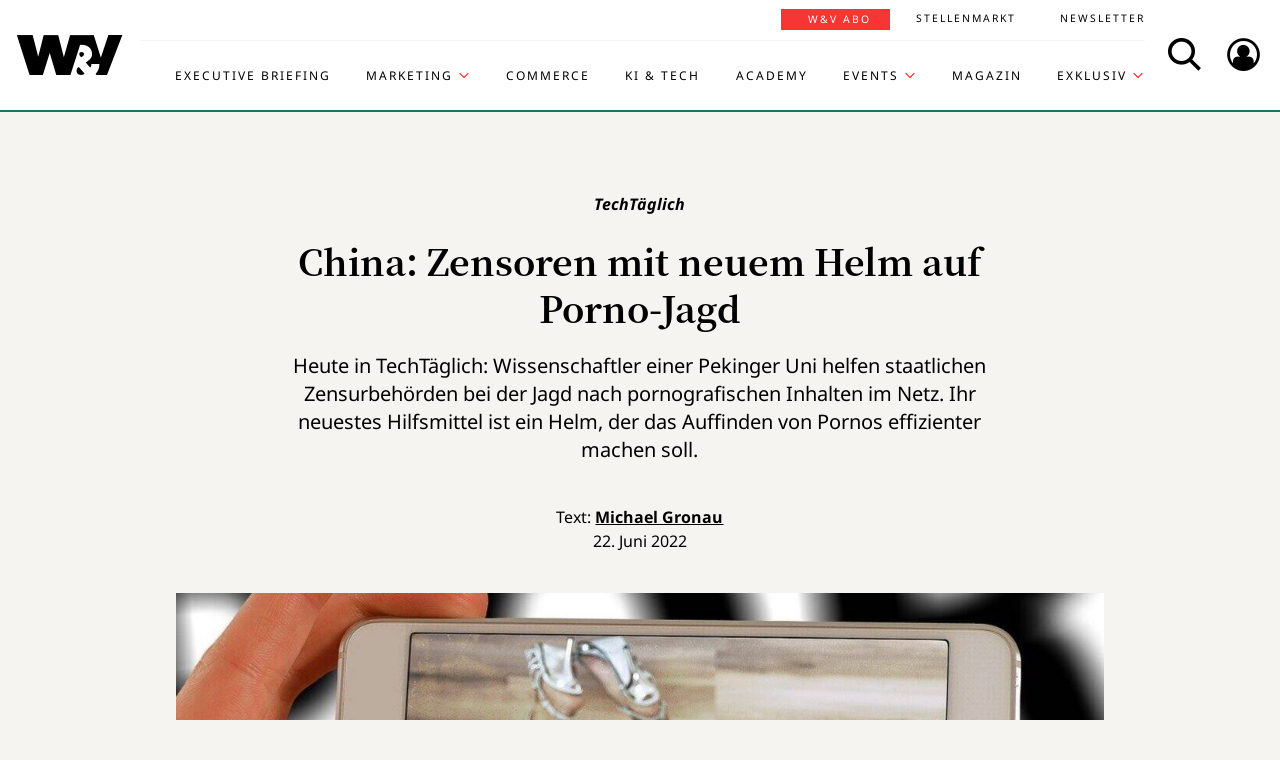

--- FILE ---
content_type: text/html; charset=UTF-8
request_url: https://www.wuv.de/Themen/Performance-Analytics/China-Zensoren-mit-neuem-Helm-auf-Porno-Jagd
body_size: 10027
content:
<!DOCTYPE html>
<html lang="de">
<head>
    <script id="usercentrics-cmp" data-settings-id="EsUo9huv4" src="https://app.usercentrics.eu/browser-ui/latest/loader.js" data-tcf-enabled async></script>
<script type="application/javascript" src="https://privacy-proxy.usercentrics.eu/latest/uc-block.bundle.js"></script>
    <meta name="viewport" content="width=device-width, initial-scale=1.0, viewport-fit=cover"/>

        <link rel="preload" href="https://pagead2.googlesyndication.com/tag/js/gpt.js" as="script">

            
<link rel="dns-prefetch" href="//app.usercentrics.eu">
<link rel="dns-prefetch" href="//api.usercentrics.eu">
<link rel="preconnect" href="//app.usercentrics.eu">
<link rel="preconnect" href="//api.usercentrics.eu">
<link rel="preconnect" href="//privacy-proxy.usercentrics.eu">
<link rel="preload" href="//app.usercentrics.eu/browser-ui/latest/loader.js" as="script">
<link rel="preload" href="//privacy-proxy.usercentrics.eu/latest/uc-block.bundle.js" as="script">

                                
<title>China: Zensoren mit neuem Helm auf Porno-Jagd  | W&amp;V</title>
<meta property="og:title" content="China: Zensoren mit neuem Helm auf Porno-Jagd  | W&amp;V" />
<meta http-equiv="Content-Type" content="text/html; charset=utf-8"/>
<meta name="author" content="Werben &amp; Verkaufen"/>

<meta name="description" content="Pornos im Netz sind in China verboten – mit allen Mitteln wird das WWW durchforstet"/>
<meta property="og:description" content="Pornos im Netz sind in China verboten – mit allen Mitteln wird das WWW durchforstet"/>

<meta name="keywords" content="TechTäglich, Künstliche Intelligenz, Hardware &amp; Gadgets, Kampagne"/>

<meta property="og:image" content="https://www.wuv.de/var/wuv/storage/images/werben-verkaufen/themen/martech-crm/china-zensoren-mit-neuem-helm-auf-porno-jagd/10191006-2-ger-DE/China-Zensoren-mit-neuem-Helm-auf-Porno-Jagd3_reference.jpg">
<meta property="og:type" content="article"/>
<meta name="twitter:card" content="summary_large_image">
<meta name="twitter:site" content="@wuv">
<meta name="twitter:widgets:theme" content="light">
<meta name="twitter:widgets:link-color" content="#55acee">
<meta name="twitter:widgets:border-color" content="#55acee">
<meta property="fb:pages" content="371000506665">

<meta name="google-site-verification" content="Jnn1OODaq7j6Wu9aKNtdd-nCOvgqpzyjh4KsXskaI7s" />

<meta name="addsearch-category" content="W&amp;V/Themen/Performance &amp; Analytics/Kampagne/Hardware &amp; Gadgets/Künstliche Intelligenz/TechTäglich" /><meta property="article:published_time" content="2022-06-22" />

    <meta name="robots" content="index, follow" />

<meta name="googlebot" content="NOODP" />
<meta name="msnbot" content="NOODP" />
<meta name="Slurp" content="NOODP" />

<link rel="apple-touch-icon" sizes="180x180" href="/bundles/wuvfrontend/images/favicons/apple-touch-icon-180x180.png">
<link rel="icon" type="image/png" href="/bundles/wuvfrontend/images/favicons/favicon-16x16.png" sizes="16x16">
<link rel="icon" type="image/png" href="/bundles/wuvfrontend/images/favicons/favicon-32x32.png" sizes="32x32">
<link rel="icon" type="image/png" href="/bundles/wuvfrontend/images/favicons/android-chrome-192x192.png" sizes="192x192">
<link rel="manifest" href="/bundles/wuvfrontend/images/favicons/manifest.json">
<link rel="mask-icon" href="/bundles/wuvfrontend/images/favicons/safari-pinned-tab.svg" color="#000000">
<meta name="msapplication-TileImage" content="/bundles/wuvfrontend/images/favicons/mstile-144x144.png">
<meta name="msapplication-config" content="/bundles/wuvfrontend/images/favicons/browserconfig.xml">
<meta name="msapplication-TileColor" content="#ffffff">
<meta name="theme-color" content="#ffffff">

                        <link rel="canonical" href="https://www.wuv.de/Themen/Performance-Analytics/China-Zensoren-mit-neuem-Helm-auf-Porno-Jagd" />
    <meta property="og:url" content="https://www.wuv.de/Themen/Performance-Analytics/China-Zensoren-mit-neuem-Helm-auf-Porno-Jagd" />
    <script async src="/assets/compiled/usercentrics-fa24907cb41dd00c2aa4163d8d447f4643bae40d.f1e13b48bde68cfa11e2.js"></script>
    
        <link rel="stylesheet" href="/assets/compiled/main-9d832871b9a46a59f23b47c8e99adf2e87e33b40.c2d80373bc46cef73872.css"/>

<link rel="stylesheet" href="https://resources.wuv.de/css/usercentrics/style-usercentrics.min.css">

    <script type="application/ld+json">{"@context":"http:\/\/schema.org","@type":"Article","author":{"@type":"Organization","logo":{"@type":"ImageObject","url":"https:\/\/www.wuv.de\/bundles\/wuvfrontend\/images\/favicons\/apple-touch-icon-180x180.png"},"name":"Werben & Verkaufen"},"dateCreated":"2022-06-22T08:56:53+02:00","dateModified":"2022-06-22T09:31:10+02:00","datePublished":"2022-06-22T08:56:53+02:00","headline":"China: Zensoren mit neuem Helm auf Porno-Jagd ","isAccessibleForFree":true,"keywords":"TechT\u00e4glich,K\u00fcnstliche Intelligenz,Hardware & Gadgets,Kampagne","publisher":{"@type":"Organization","logo":{"@type":"ImageObject","url":"https:\/\/www.wuv.de\/bundles\/wuvfrontend\/images\/favicons\/apple-touch-icon-180x180.png"},"name":"Werben & Verkaufen"},"image":"https:\/\/www.wuv.de\/var\/wuv\/storage\/images\/werben-verkaufen\/themen\/martech-crm\/china-zensoren-mit-neuem-helm-auf-porno-jagd\/10191006-2-ger-DE\/China-Zensoren-mit-neuem-Helm-auf-Porno-Jagd3_jsonld.jpg","mainEntityOfPage":{"@type":"WebPage","@id":"https:\/\/www.wuv.de\/Themen\/Performance-Analytics\/China-Zensoren-mit-neuem-Helm-auf-Porno-Jagd","breadcrumb":{"@type":"BreadcrumbList","itemListElement":[{"@type":"ListItem","item":{"@type":"WebPage","@id":"https:\/\/www.wuv.de\/","name":"Werben & Verkaufen"},"position":1},{"@type":"ListItem","item":{"@type":"WebPage","@id":"https:\/\/www.wuv.de\/Themen","name":"Themen"},"position":2},{"@type":"ListItem","item":{"@type":"WebPage","@id":"https:\/\/www.wuv.de\/Themen\/Performance-Analytics","name":"Performance & Analytics"},"position":3},{"@type":"ListItem","item":{"@type":"WebPage","@id":"https:\/\/www.wuv.de\/Themen\/Performance-Analytics\/China-Zensoren-mit-neuem-Helm-auf-Porno-Jagd","name":"China: Zensoren mit neuem Helm auf Porno-Jagd "},"position":4}],"itemListOrder":"Ascending","numberOfItems":4},"image":"https:\/\/www.wuv.de\/var\/wuv\/storage\/images\/werben-verkaufen\/themen\/martech-crm\/china-zensoren-mit-neuem-helm-auf-porno-jagd\/10191006-2-ger-DE\/China-Zensoren-mit-neuem-Helm-auf-Porno-Jagd3_jsonld.jpg","name":"China: Zensoren mit neuem Helm auf Porno-Jagd ","url":"https:\/\/www.wuv.de\/Themen\/Performance-Analytics\/China-Zensoren-mit-neuem-Helm-auf-Porno-Jagd"},"name":"China: Zensoren mit neuem Helm auf Porno-Jagd ","url":"https:\/\/www.wuv.de\/Themen\/Performance-Analytics\/China-Zensoren-mit-neuem-Helm-auf-Porno-Jagd"}</script>
    
                    <script>
    window.dataLayer = window.dataLayer || [];
            window.dataLayer.push({"PageType":"news","Category":"Themen","SubCategory":"Performance & Analytics","PublishedDate":"20220622","ContentType":"free","LoggedIn":"no","tagAttributes":["type=\"text\/plain\"","data-usercentrics=\"Google Tag Manager\""]});
    </script>

    
<!-- Google Tag Manager  -->
<script type="text/plain" data-usercentrics="Google Tag Manager">(function(w,d,s,l,i){w[l]=w[l]||[];w[l].push({'gtm.start':
        new Date().getTime(),event:'gtm.js'});var f=d.getElementsByTagName(s)[0],
        j=d.createElement(s),dl=l!='dataLayer'?'&l='+l:'';j.async=true;j.src=
        'https://www.googletagmanager.com/gtm.js?id='+i+dl;f.parentNode.insertBefore(j,f);
    })(window,document,'script','dataLayer','GTM-KT7V2B');</script>
<!-- End Google Tag Manager -->
    </head>


<body data-parent-l1="Themen" data-parent-l1-id="529305" data-parent-l2="Performance &amp; Analytics" data-parent-l2-id="529312" data-location-id="538365" class="" data-xrowtracking-view="/track/view/538365">

            <advert class="border-top-0" id="gam_opg1"></advert>
    
            <advert class="border-top-0" id="gam_opg2"></advert>
    
    <div id="fb-root"></div>
            <header id="page-header" class="navbar navbar-fixed-top navbar-dark bg-inverse">
                <div id="topmenu" class="container">
    <div class="row d-flex flex-row align-content-center flex-md-wrap justify-content-md-around">
        <a class="navbar-brand icon icon-Logo" href="/">
            <span class="sr-only">WuV Homepage</span>
        </a>

        <div id="topmenu-login">
    <form id="sfloginform" data-login-url="/api/v1/login">
        <fieldset class="form-group d-flex flex-column">
                                            <p class="h3 heading">Bitte melde dich hier an:</p>
                <div class="form-row">
                    <input class="form-control mb-1 font-sans-serif" name="username" type="text" placeholder="E-Mail">
                    <span class="icon-email"></span>
                </div>
                <div class="form-row">
                    <input class="form-control mb-1 font-sans-serif" name="password" type="password" placeholder="Passwort">
                    <button id="show-password" type="button" class="show-password fa-eye"></button>
                </div>
                <div id="stay-logged">
                    <input type="checkbox" id="remember_me" name="_remember_me" />
                    <label for="remember_me">Eingeloggt bleiben</label>
                </div>
                <a class="small mr-1 font-sans-serif" href="https://auth.wuv.de/sso/forgotpassword/request" target="_blank">Passwort vergessen?</a>
                <button type="submit" class="btn btn-primary mb-1" data-loading-text="Moment...">Login</button>
                    </fieldset>
        <div id="sfloginform-error" class="alert alert-danger"></div>
        <input type="hidden" name="_target_path" value="https://www.wuv.de/Themen/Performance-Analytics/China-Zensoren-mit-neuem-Helm-auf-Porno-Jagd" />
    </form>
</div>

                    <nav id="navbar-header" class="navbar-toggleable-md collapse">
            <ul class="menu-bottom nav navbar-nav d-md-flex flex-md-row justify-content-md-end">
                                                                    <li class="nav-item"><a target="_blank" href="https://executive-briefing.wuv.de/" class="nav-link font-sans-serif-bold">Executive Briefing</a></li>
                                                                                    <li class="nav-item"><a href="/Marketing" class="nav-link font-sans-serif-bold">Marketing </a></li>
                                                                                    <li class="nav-item"><a target="_self" href="https://www.wuv.de/Themen/Commerce" class="nav-link font-sans-serif-bold">Commerce</a></li>
                                                                                    <li class="nav-item"><a target="_self" href="https://www.wuv.de/Themen/KI-Tech" class="nav-link font-sans-serif-bold">KI &amp; Tech</a></li>
                                                                                    <li class="nav-item"><a target="_blank" href="https://wuv-academy.de/" class="nav-link font-sans-serif-bold">Academy</a></li>
                                                                                    <li class="nav-item"><a href="/Events" class="nav-link font-sans-serif-bold">Events</a></li>
                                                                                    <li class="nav-item"><a href="/Magazin" class="nav-link font-sans-serif-bold">Magazin</a></li>
                                                                                    <li class="nav-item"><a href="/Exklusiv" class="nav-link font-sans-serif-bold">Exklusiv</a></li>
                                                                                                                                                    </ul>
        <ul class="menu-top nav navbar-nav d-md-flex flex-md-row justify-content-md-end">
                                                                <li class="nav-item"><a target="_blank" href="https://abonnement.wuv.de" class="nav-link font-sans-serif">W&amp;V Abo</a></li>
                                                                                <li class="nav-item"><a target="_blank" href="https://stellenmarkt.wuv.de" class="nav-link font-sans-serif">Stellenmarkt</a></li>
                                                                                <li class="nav-item"><a target="_blank" href="https://newsletter.wuv.de/" class="nav-link font-sans-serif">Newsletter</a></li>
                                                                                            </ul>
    </nav>

                <div class="menu-toolbar">
            <button id="wuv-addsearch" class="tool-btn icon icon-Suche">
                <span class="sr-only">Search</span>
            </button>
            <button id="wuv-addsearch-min" class="tool-btn icon icon-Suche" data-src="/suche/scaffold">
                <span class="sr-only">Search</span>
            </button>
            <a id="wuv-login" class="tool-btn icon icon-Login" href="#topmenu-login">
                <span class="sr-only">Login</span>
            </a>
            <button class="tool-btn navbar-toggler hidden-lg-up icon icon-BurgerMenue xrowmobilemenu-toggle" data-query="538365"><span class="sr-only">Menü öffnen</span></button>            <div class="search-container justify-content-center justify-content-md-end" style="display:none;">
                <input type="text" class="addsearch widget-search" disabled="disabled" />
                <button class="icon icon-Suche scaffold-button" type="button" data-src="/suche/scaffold">Suche</button>
            </div>
        </div>
    </div>
</div>
    </header>    
            <div class="sticky-wrapper top pb-1">         <main>
                <div class="layer-background">
        <div class="layer-content">

                                <div class="container" id="top-ad-anchor">
                    <advert class="sidebar-ad" id="gam_topleft"></advert>
                </div>

                                <placeholder class="ad-container">
                    <advert id="gam_top1"></advert>
                </placeholder>

                                
                        
    
                        
        
    
                
        <div class="container view-full class-news popup-return-home">

            <header class="row justify-content-center">
                                    <div class="col-sm-10">
                <h1 class="text-center">
                                <span class="h4 font-serif-semibold font-italic pt-1 d-inline-block mb-1 app-wuv-article-subheadline" data-addsearch="include">TechTäglich<span class="sr-only">: </span>
        </span>
        <br>
    
                    <span class="app-wuv-article-title" data-addsearch="include">China: Zensoren mit neuem Helm auf Porno-Jagd </span>
                </h1>
            </div>
        </header>

                    <div class="row justify-content-center">
                <div class="lead text-center col-md-8 mb-1 ezxmltext-field" data-addsearch="include"><p>Heute in TechTäglich: Wissenschaftler einer Pekinger Uni helfen staatlichen Zensurbehörden bei der Jagd nach pornografischen Inhalten im Netz. Ihr neuestes Hilfsmittel ist ein Helm, der das Auffinden von Pornos effizienter machen soll.</p>
</div>

            </div>
        
        <div class="row justify-content-center">
                        <advert class="col-sm-12 desktop-only border-top-0" title="Anzeige" id="gam_top3"></advert>
        </div>

        <div class="row justify-content-center author">
            <div class="col-md-10">
                <p class="h6 text-center">Text: <a href="/author/michael-gronau/mgr" data-addsearch="include">
    Michael Gronau
</a></p>
                                    <p class="h6 text-center mb-2">
                        <span class="app-wuv-article-date">22. Juni 2022</span>
                    </p>
                            </div>
        </div>

                <div class="row justify-content-center">
                                                            <figure class="gross w-100 mx-1 news-main-image"><img class="img-fluid" src="/var/wuv/storage/images/werben-verkaufen/themen/martech-crm/china-zensoren-mit-neuem-helm-auf-porno-jagd/10191006-2-ger-DE/China-Zensoren-mit-neuem-Helm-auf-Porno-Jagd3_gross.jpg" alt="In China ist die Verbreitung pornografischer Inhalte im Netz untersagt." width="1200" height="677" /><figcaption><span class="font-serif text-left news-main-image-caption col-12 col-md-6 px-0">In China ist die Verbreitung pornografischer Inhalte im Netz untersagt.</span><p class="font-serif-semibold font-italic copyright text-right col-12 col-md-6 mb-0 px-0">Foto: <span>Pixabay</span></p></figcaption></figure>
                        <div class="col-md-1 hidden-print"></div>
        </div>
            
            <div class="row justify-content-center">

            <social class="vertical text-center col-lg-1 mb-1 hidden-print flex-sm-row flex-md-column justify-content-sm-center justify-content-md-start">
                <a target="_blank" href="//www.linkedin.com/shareArticle?mini=true&url=https%3A%2F%2Fwww.wuv.de%2FThemen%2FPerformance-Analytics%2FChina-Zensoren-mit-neuem-Helm-auf-Porno-Jagd&title=China%3A%20Zensoren%20mit%20neuem%20Helm%20auf%20Porno-Jagd"  title="Artikel auf LinkedIn Plus teilen" rel="nofollow"><span class="icon icon-LinkedIn ml-lg-3"></span></a><a target="_blank" href="//www.facebook.com/sharer/sharer.php?u=https%3A%2F%2Fwww.wuv.de%2FThemen%2FPerformance-Analytics%2FChina-Zensoren-mit-neuem-Helm-auf-Porno-Jagd" title="Artikel auf Facebook teilen" rel="nofollow"><span class="icon icon-Facebook ml-lg-3"></span></a><a target="_blank" href="mailto:?Subject=Ich%20habe%20gerade%20diesen%20lesenswerten%20Beitrag%20gefunden%3A%20&body=Ich%20habe%20gerade%20diesen%20lesenswerten%20Beitrag%20gefunden%3A%20https%3A%2F%2Fwww.wuv.de%2FThemen%2FPerformance-Analytics%2FChina-Zensoren-mit-neuem-Helm-auf-Porno-Jagd"  title="Seite weiterempfehlen" rel="nofollow"><span class="icon icon-email ml-lg-3"></span></a>            </social>

            <div class="offset-md-2 offset-lg-1 col-md-8">
                                                    <div class="font-serif">
                                                                            
                        
                                                                                        
                                                                    
                        <div id="news-paragraphs-above-ad">
                                                        
                            <p>In China geht die oberste Zensurbehörde jetzt noch schärfer gegen das gesetzlich geregelte Porno-Verbot vor. Dazu haben Ingenieure an der Pekinger Jiaotong-Universität einen intelligenten Helm entwickelt. Er durchforstet Hirnströme.</p>

                                                        
                            <p>Was krank klingt, ist im Reich der Mitte jetzt das neueste Hilfsmittel, um pornografische Inhalte im Netz schneller als eine KI zu entdecken. Die Zensoren tragen den Helm bei der Arbeit, bei der sie das Netz nach Anstößigem durchsuchen, berichtet <a href="https://www.heise.de/news/Helm-fuer-Chinas-Porno-Polizei-Ueber-Hirnstroeme-Anstoessiges-im-Internet-finden-7146029.html?wt_mc=rss.red.ho.ho.atom.beitrag.beitrag" target="_blank">Heise</a> unter Berufung auf die <a href="https://www.scmp.com/news/china/science/article/3182087/mind-reading-device-detect-porn-could-speed-chinas-policing?utm_source=rss_feed" target="_blank">South Morning Post</a>. Werde nur die KI eingesetzt, könnten die Zensoren schneller ermüden. Der Helm hält sie wach.  </p>

                                                        
                            <p>Erste Tests hätten gezeigt, dass Helm-tragende Zensoren unzählige pornografische Fotos angezeigt hätten, die sie sonst wohl nicht entdeckt hätten. Die Software des Helms meldet anstößige Inhalte jedes Mal.</p>

                                                </div>

                                                        
                            <placeholder class="float-md-right hidden-print">
                                <advert class="ad-type-pullout" title="Anzeige" id="gam_middle1"></advert>
                            </placeholder>
                        
                                                        
                            <div>        <div class="attribute-image full-head image-embed">
                    <figure class="gross"><img class="img-fluid" src="/var/wuv/storage/images/media/bilder/china-pornozensur-2-credit-pixabay/10191037-1-ger-DE/China-Pornozensur-2-Credit-Pixabay_gross.jpg" alt="Porno-Jagd: Der neue Helm soll auch solche Inhalte entdecken." width="1200" height="677"><figcaption><div class="font-serif text-left not-set ezxmltext-field"><p>Porno-Jagd: Der neue Helm soll auch solche Inhalte entdecken.</p></div>
<p class="font-italic copyright font-serif-semibold text-right mb-0">Foto: <span>Pixabay</span></p></figcaption></figure>
</div>
</div>

                                                                                                                                                
                            <p> </p>

                                                                                                                                                
                            <p>Die Wissenschaftler erklären: "Das neue Gerät ist ein Versuch, die kombinierte Leistungsfähigkeit von Mensch und Maschine zu nutzen, um mehr Präzision und Effizienz zu erreichen." Die Trefferquote soll bei 80 Prozent liegen.</p>

                                                                                                                                                
                            <p>PS: Bei den Tests mussten die Zensoren Bilder anschauen, die geschwärzt waren. Auch Zensoren sollen in China eigentlich keine Pornos sehen… Na dann: Helm ab zum Gebet!</p>

                                                                                                    
                                                    </div>
                </div>
            </div>
        </div>
        </div>
    </div>


<placeholder class="interscroller hidden-print">
    <advert class="border-top-0" title="Anzeige" id="gam_opg3"></advert>
</placeholder>

<placeholder class="interscroller-window hidden-print">
</placeholder>

    <div class="layer-background">
        <div class="layer-content">

        <div class="container view-full class-news">
            <div class="row justify-content-center">
                <div class="offset-md-2 offset-lg-1 col-md-8">
                    <div class="font-serif">

                                                                                                                    
                            <p><strong>Das sind die Themen in TechTäglich am 22. Juni 2022:</strong></p>

                                                                                                                                                
                            <p><a href="https://www.wuv.de/Themen/MarTech-CRM/Saurer-Apple-Darum-stuerzt-die-Aktie-so-ab" target="_self">Saurer Apple: Darum stürzt die Aktie so ab</a></p>

                                                                                                                                                
                            <p><a href="https://www.wuv.de/Themen/MarTech-CRM/Smarte-Tier-Haustuer-Katzen-wuerden-Petvation-kaufen" target="_self">Smarte Tier-Haustür: Katzen würden Petvation kaufen</a></p>

                                                                                                                                                
                            <p><a href="https://www.wuv.de/Themen/MarTech-CRM/Olympische-Spiele-1972-in-Muenchen-als-VR-Spektakel" target="_self">Olympische Spiele 1972 in München als VR-Spektakel</a></p>

                                                                                                                                                
                            <p><a href="https://www.wuv.de/Themen/MarTech-CRM/China-Zensoren-mit-neuem-Helm-auf-Porno-Jagd" target="_self">China: Zensoren mit neuem Helm auf Porno-Jagd</a></p>

                                                                                                                                                
                            <p><a href="https://www.wuv.de/Themen/MarTech-CRM/Auf-Tiktok-Mit-AirPods-wie-Harry-Styles-tanzen" target="_self">Auf Tiktok: Mit AirPods wie Harry Styles  tanzen</a></p>
                                                                                                                                    </div>
                    <div class="article-end"></div>
                                            </div>
        </div>
        
                
        
                                <div class="row justify-content-center recommendation">
        <div class="offset-md-2 offset-lg-1 col-md-8">
            <p>Die Cookiekalypse hält die Branche in Atem. Besser, man hat eine gute First-Party-Data-Strategie. Wie man die entwickelt, lernst du im <a href="https://executive-briefing.wuv.de/firstpartydata/home" target="_blank">W&amp;V Executive Briefing.</a></p><p>Kennst du eigentlich schon unser KI-Update? Einmal pro Woche die wichtigsten Veränderungen zu KI im Marketing. Einordnung, Strategie, News, <a href="https://communication.wuv.de/ki-update-nl-anmeldung" target="_blank">direkt in dein Postfach</a>. </p><p>Wie funktioniert eigentlich Tiktok? Einen schnellen und umfassenden Überblick gibt dir die aktuelle Ausgabe des<a href="https://executive-briefing.wuv.de/tiktok/home" target="_blank"> W&amp;V Executive Briefing zum Thema Tiktok</a>.</p>

        </div>
    </div>

        
        <div class="row justify-content-center">
            <div class="col-md-8">
                <aside class="hidden-print">
                    <div class="moreontopic">
                        <hr class="mt-1 mb-2">
                        <p class="h4 text-uppercase text-left">Mehr zum Thema:</p>
                                                        <a href="/Tag/Kampagne">Kampagne</a>
    <a href="/Tag/Hardware-Gadgets">Hardware &amp; Gadgets</a>
    <a href="/Tag/Künstliche-Intelligenz">Künstliche Intelligenz</a>
    <a href="/Tag/TechTäglich">TechTäglich</a>

                                                                            <a href="/Themen/Performance-Analytics">Performance &amp; Analytics</a>
                                            </div>
                </aside>
            </div>
        </div>

                            
                                    <div class="row row-author justify-content-center hidden-print">
                    <footer class="col-md-12">
                        <hr class="mt-2 mb-1">
                        
<div class="media ezauthorrelation-field flex-column align-items-center">
            <a class="d-flex mr-2 w-15 justify-content-center" href="/author/michael-gronau/mgr">
                    <figure class="medium_1_to_1 w-100"><img class="img-fluid rounded-circle" src="/var/wuv/storage/images/users/redaktion-2020/michael-gronau/9990351-3-ger-DE/Michael-Gronau6_medium_1_to_1.jpg" alt="Michael Gronau" width="290" height="290" /></figure>
            </a>

    <div class="media-body">
        <span class="font-sans-serif-bold">Autor: </span>
        <a class="font-sans-serif-bold" href="/author/michael-gronau/mgr">
            Michael Gronau
        </a>
                    <div class="color-fade ezxmltext-field"><p>ist Autor bei W&amp;V. Der studierte Germanist interessiert sich besonders für die großen Tech-Firmen Apple, Google, Amazon, Samsung und Facebook. Er reist oft in die USA, nimmt regelmäßig an Keynotes und Events teil, beobachtet aber auch täglich die Berliner Start-up-Szene und ist unser Gadget- und App-Spezialist. Zur Entspannung hört er Musik von Steely Dan und schaut Fußballspiele seines Heimatvereins Wuppertaler SV.</p>
</div>

            </div>
</div>

                        <hr>
                    </footer>
                </div>
                    
                                        <div class="row justify-content-center hidden-print" id="stellenmarkt-feed">
                
<section class="job-feed col-md-12 mb-2 pt-1 pb-2 px-0 px-sm-3" data-addsearch="exclude">
                        <article class="mt-1 mb-1 mx-1 text-white">
                <a class="row no-underline" title="Marketing Manager (w/m/d)" href="https://stellenmarkt.wuv.de/job/marketing-manager-w-m-d.1910864245.html?jw_chl_seg=sf-wuv" target="_blank">
                    <div class="col-md-10">
                        <header>
                            <em>12.01.2026 | HEUKING Kühn Lüer Wojtek PartGmbB | Düsseldorf</em>
                                                        <span class="h2 mb-1 text-white">Marketing Manager (w/m/d)</span>
                        </header>
                    </div>

                                                                    <div class="col-md-2">
                            <figure class="mittel text-center embed-responsive embed-responsive-16by9">
                                <img alt="HEUKING Kühn Lüer Wojtek PartGmbB Logo" class="img-fluid embed-responsive-item" src="https://stellenmarkt.wuv.de/jobresources/logo/216/51216/903/059084903/1/logo.png">
                            </figure>
                        </div>
                                    </a>
            </article>
                                <article class="mt-1 mb-1 mx-1 text-white">
                <a class="row no-underline" title="Marketing Operations Manager (m/w/d)" href="https://stellenmarkt.wuv.de/job/marketing-operations-manager-m-w-d.1907291965.html?jw_chl_seg=sf-wuv" target="_blank">
                    <div class="col-md-10">
                        <header>
                            <em>06.01.2026 | Bundesanzeiger Verlag GmbH | Köln</em>
                                                        <span class="h2 mb-1 text-white">Marketing Operations Manager (m/w/d)</span>
                        </header>
                    </div>

                                                                    <div class="col-md-2">
                            <figure class="mittel text-center embed-responsive embed-responsive-16by9">
                                <img alt="Bundesanzeiger Verlag GmbH Logo" class="img-fluid embed-responsive-item" src="https://stellenmarkt.wuv.de/jobresources/logo/672/2672/101/001578101/1/Bundesanzeiger_Verlagsgesellschaft_mbH_160x80.gif">
                            </figure>
                        </div>
                                    </a>
            </article>
                                <article class="mt-1 mb-1 mx-1 text-white">
                <a class="row no-underline" title="Mitarbeiter im Marketing (m/w/d)" href="https://stellenmarkt.wuv.de/job/mitarbeiter-im-marketing-m-w-d.1904577055.html?jw_chl_seg=sf-wuv" target="_blank">
                    <div class="col-md-10">
                        <header>
                            <em>29.12.2025 | GfG Gesellschaft für Gerätebau mbH | Dortmund</em>
                                                        <span class="h2 mb-1 text-white">Mitarbeiter im Marketing (m/w/d)</span>
                        </header>
                    </div>

                                                                    <div class="col-md-2">
                            <figure class="mittel text-center embed-responsive embed-responsive-16by9">
                                <img alt="GfG Gesellschaft für Gerätebau mbH Logo" class="img-fluid embed-responsive-item" src="https://stellenmarkt.wuv.de/jobresources/logo/399/157399/748/008343748/1/160x80.gif">
                            </figure>
                        </div>
                                    </a>
            </article>
                                <article class="mt-1 mb-1 mx-1 text-white">
                <a class="row no-underline" title="Head of Marketing (m/w/d)" href="https://stellenmarkt.wuv.de/job/head-of-marketing-m-w-d.1896461885.html?jw_chl_seg=sf-wuv" target="_blank">
                    <div class="col-md-10">
                        <header>
                            <em>23.12.2025 | VAUDE Sport GmbH & Co. KG | Tettnang-Obereisenbach</em>
                                                        <span class="h2 mb-1 text-white">Head of Marketing (m/w/d)</span>
                        </header>
                    </div>

                                                                    <div class="col-md-2">
                            <figure class="mittel text-center embed-responsive embed-responsive-16by9">
                                <img alt="VAUDE Sport GmbH & Co. KG Logo" class="img-fluid embed-responsive-item" src="https://stellenmarkt.wuv.de/jobresources/logo/324/48324/989/008028989/5/160x80.gif">
                            </figure>
                        </div>
                                    </a>
            </article>
                                <article class="mt-1 mb-1 mx-1 text-white">
                <a class="row no-underline" title="Lead Digital Creative Copy & Concept (all genders) - for dm-drogerie markt" href="https://stellenmarkt.wuv.de/job/lead-digital-creative-copy-concept-all-genders-for-dm-drogerie-markt.1895167885.html?jw_chl_seg=sf-wuv" target="_blank">
                    <div class="col-md-10">
                        <header>
                            <em>22.12.2025 | WongDoody GmbH | Stuttgart, Remote (Deutschland)</em>
                                                        <span class="h2 mb-1 text-white">Lead Digital Creative Copy & Concept (all genders) - for dm-drogerie markt</span>
                        </header>
                    </div>

                                                                    <div class="col-md-2">
                            <figure class="mittel text-center embed-responsive embed-responsive-16by9">
                                <img alt="WongDoody GmbH Logo" class="img-fluid embed-responsive-item" src="https://stellenmarkt.wuv.de/jobresources/logo/316/4316/019/044051019/1/logo.png">
                            </figure>
                        </div>
                                    </a>
            </article>
            
    <footer class="text-center">
        <a class="btn btn-primary stellenangebote-link" target="_blank" href="//stellenmarkt.wuv.de">Alle Stellenangebote &gt;</a>&nbsp;
        <a class="btn btn-primary stellenangebote-link" target="_blank" href="https://job-net.smart-schalten.de/kundenportal/public/wuv/AnzeigeSchalten">Stellenanzeige schalten &gt;</a>
    </footer>
</section>

            </div>
        
                <div class="row justify-content-center hidden-print">
                        <placeholder class="w-100">
                <advert title="Anzeige" id="gam_middle2"></advert>
            </placeholder>
        </div>
    </div>

                                        </div>
    </div>

        </main>

        <div class="sticky-ad-container">             <div class="sticky_aside left-sidebar">
            </div>
            <div class="container"></div>
            <div class="sticky_aside right-sidebar">
                <div class="fixed_ad">
                                            <advert class="sidebar-ad" id="gam_topright"></advert>
                                    </div>
            </div>
        </div>
    </div>
    
                
<footer id="main-footer" class="bg-inverse pt-2 pb-1">
    <div class="container text-center">
        <div class="row footer-nav-main text-lg-left">
                                                                                                                                        <div class="col-md-2 hidden-md-down">
                                                        <a            target="_blank"
              href="https://executive-briefing.wuv.de/"
       class="footer-item font-sans-serif-bold">
       Executive Briefing
    </a>

                                                        <a        href="/Marketing"
       class="footer-item font-sans-serif-bold">
       Marketing 
    </a>

                                                        <a            target="_self"
              href="https://www.wuv.de/Themen/Commerce"
       class="footer-item font-sans-serif-bold">
       Commerce
    </a>

                                            </div>
                                                                                                                                                        <div class="col-md-2 hidden-md-down">
                                                        <a            target="_self"
              href="https://www.wuv.de/Themen/KI-Tech"
       class="footer-item font-sans-serif-bold">
       KI &amp; Tech
    </a>

                                                        <a            target="_blank"
              href="https://wuv-academy.de/"
       class="footer-item font-sans-serif-bold">
       Academy
    </a>

                                                        <a        href="/Events"
       class="footer-item font-sans-serif-bold">
       Events
    </a>

                                            </div>
                                                                                                                                                        <div class="col-md-2 hidden-md-down">
                                                        <a        href="/Magazin"
       class="footer-item font-sans-serif-bold">
       Magazin
    </a>

                                                        <a        href="/Exklusiv"
       class="footer-item font-sans-serif-bold">
       Exklusiv
    </a>

                                                        <a            target="_blank"
              href="https://abonnement.wuv.de"
       class="footer-item font-sans-serif-bold">
       W&amp;V Abo
    </a>

                                            </div>
                                                                                                                                                        <div class="col-md-2 hidden-md-down">
                                                        <a            target="_blank"
              href="https://stellenmarkt.wuv.de"
       class="footer-item font-sans-serif-bold">
       Stellenmarkt
    </a>

                                                        <a            target="_blank"
              href="https://newsletter.wuv.de/"
       class="footer-item font-sans-serif-bold">
       Newsletter
    </a>

                                                        <a            target="_blank"
              href="https://verlag.wuv.de/mediadaten"
       class="footer-item font-sans-serif-bold">
       Mediadaten
    </a>

                                            </div>
                                                                                                                                                                                                                                                                            </div>
        <hr class="hidden-md-down mt-1 mb-1">
        <div class="row">
            <div class="footer-nav-imprint col-12 mb-1 d-flex flex-column d-md-inline-flex flex-md-row flex-md-wrap">
                <div class="d-flex flex-column">
                    <a class="font-sans-serif no-underline" href="https://www.wuv.de/Info/Kontakt" target="blank">Kontakt</a>
                    <a class="font-sans-serif no-underline" href="https://www.ebnermedia.de/impressum" target="blank">Impressum</a>
                    <a class="font-sans-serif no-underline" href="https://www.wuv.de/Info/Disclaimer" target="blank">Disclaimer</a>
                    <a class="font-sans-serif no-underline" href="https://www.wuv.de/Autor-innen">Autor:innen</a>
                </div>
                <div class="d-flex flex-column">
                    <a class="font-sans-serif no-underline" href="https://www.ebnermedia.de/datenschutzerklaerung" target="blank">Datenschutz</a>
                    <a class="font-sans-serif no-underline" href="#" onClick="UC_UI.showSecondLayer();event.preventDefault();">Datenschutz-Einstellungen</a>
                    <a class="font-sans-serif no-underline" href="https://info.wuv.de/agb" target="_blank">AGB</a>
                    <a class="font-sans-serif no-underline" href="https://www.wuv.de/RSS-Feed">RSS-Feed</a>
                </div>
                <div class="d-flex flex-column">
                    <a class="font-sans-serif no-underline" href="https://www.wuv.de/Info/W-V-Mediadaten" target="_blank">Mediadaten</a>
                    <a class="font-sans-serif no-underline" href="https://kuendigung.ebnermedia.de/" target="_blank">Verträge hier kündigen</a>
                </div>
                <hr class="hidden-lg-up w-100 mt-2 mb-1">
            </div>
            <div class="newsletter d-md-inline-flex flex-column">
                <span class="h5">Hol dir den Newsletter</span>
                <a href="https://communication.wuv.de/newsletterAnmeldung" class="btn btn-secondary" target="_blank">Jetzt Abonnieren</a>
            </div>
            <div class="row">
                <div class="logo icon icon-Logo hidden-md-down"></div>
                <social class="col-12 text-xs-left text-sm-center mb-1 flex-row">
                    <span class="follow mr-1">Folgen Sie uns:</span>
                    <br class="hidden-sm-up">
                    <a target="_blank" href="https://www.linkedin.com/company/werben&verkaufen"  title="Folgen"><span class="icon icon-LinkedIn"></span></a>
                    <a target="_blank" href="https://www.instagram.com/wuv_mag/"  title="Folgen"><span class="icon icon-instagram mr-1"></span></a>
                    <a target="_blank" href="https://de-de.facebook.com/WuV/" title="Folgen"><span class="icon icon-Facebook mr-1"></span></a>
                </social>
                <div class="copyright hidden-md-down">
                    <p>© 2026 - W&amp;V | All right reserved</p>
                </div>
            </div>
            <div class="copyright hidden-md-up">
                <div class="logo icon icon-Logo"></div>
                <p>© 2026 - W&amp;V | All right reserved</p>
            </div>
        </div>
        <p>Um den Lesefluss nicht zu beeinträchtigen wird in unseren Texten nur die männliche Form genannt, stets sind aber die weibliche und andere Formen gleichermaßen mitgemeint.</p>
    </div>
</footer>


    
    <div class="modal fade" id="fullImageModal" tabindex="-1" role="dialog" aria-hidden="true">
    <div class="modal-dialog modal-lg" role="document">
        <div class="modal-content">
            <button type="button" class="tool-btn datalion-full-image" data-dismiss="modal">Vollbild schließen<icon class="icon icon-Compress"></icon></button>
            <div class="modal-body mb-0 p-0">
                <iframe src="" id="imagepreview" scrolling="yes" frameborder="no" width="100%"></iframe>
            </div>
        </div>
    </div>
</div>
                    <tags ad_tag="wuv_themen" ivw="wuv_thema_martech_crm" costring="/Themen/Performance-Analytics/China-Zensoren-mit-neuem-Helm-auf-Porno-Jagd"></tags>
        
    <script async src="/assets/compiled/main-9d832871b9a46a59f23b47c8e99adf2e87e33b40.c2b0e9359de3351bb515.js"></script>
        <advert id="gam_features"></advert>
</body>
</html>


--- FILE ---
content_type: text/plain; charset=utf-8
request_url: https://events.getsitectrl.com/api/v1/events
body_size: 558
content:
{"id":"66f35aebe074ca22","user_id":"66f35aebe17d0a26","time":1768677945217,"token":"1768677945.c3ee9732c8d62297a802d807f1bbea08.803b7099825fccdb076a1d428bc58977","geo":{"ip":"3.134.109.132","geopath":"147015:147763:220321:","geoname_id":4509177,"longitude":-83.0061,"latitude":39.9625,"postal_code":"43215","city":"Columbus","region":"Ohio","state_code":"OH","country":"United States","country_code":"US","timezone":"America/New_York"},"ua":{"platform":"Desktop","os":"Mac OS","os_family":"Mac OS X","os_version":"10.15.7","browser":"Other","browser_family":"ClaudeBot","browser_version":"1.0","device":"Spider","device_brand":"Spider","device_model":"Desktop"},"utm":{}}